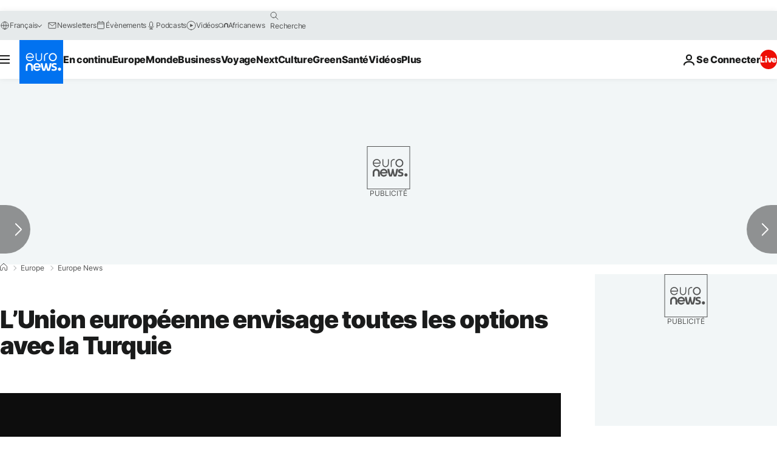

--- FILE ---
content_type: application/xml
request_url: https://dmxleo.dailymotion.com/cdn/manifest/video/x8028eg.m3u8?af=2%2C7%2C8%2C9&vv=1%2C2%2C3%2C4%2C5%2C6%2C7%2C8%2C11%2C12%2C13%2C14&mm=video%2Fmp4%2Cvideo%2Fwebm%2Caudio%2Fmp4%2Caudio%2Fmpeg%2Caudio%2Faac%2Caudio%2Fmpeg3%2Caudio%2Fmp3%2Caudio%2Fvnd.wave%2Caudio%2Fwav%2Caudio%2Fwave%2Caudio%2Fogg%2Caudio%2Fvorbis%2Cimage%2Fjpeg%2Cimage%2Fpng%2Cimage%2Fwebp%2Cimage%2Fsvg%2Bxml&cse=1jfmvk5b3f217e42d9f&rts=654587&rhv=1&cen=prod&cpi=xe2cka&cpt=player&rla=en&cpr=x9oog&eb=https%3A%2F%2Ffr.euronews.com%2Fmy-europe%2F2021%2F03%2F19%2Fl-union-europeenne-envisage-toutes-les-options-avec-la-turquie&ps=924x520&td=fr.euronews.com&reader_gdpr_flag=0&reader_gdpr_consent=&gdpr_binary_consent=opt-out&gdpr_comes_from_infopack=0&reader_us_privacy=1---&vl=-1&ciid=1jfmvk5b3f217e42d9f_VMAP_0_0&cidx=0&sidx=0&vidIdx=0&omp=Dailymotion%2F1.0&omn=0&imal=1&uid_dm=2cf5eef8-3c46-9054-c5d4-2ec7eab1a7ca&ccPremium=false&ccCustomParams=6458%252Ffr_euronews_new%252Fmy-europe%252Feurope-news%252Feurope-news%2Flng%253Dfr%2526page%253Darticle%2526video%253Dtrue%2526isBreakingNews%253Dfalse%2526vertical%253Dmy-europe%2526nws_id%253D1430104%2526nwsctr_id%253D5465058%2526article_type%253Dnormal%2526program%253Deurope-news%2526video_duration%253D109000%2526technical_tags%253Deu-vertical.new-architecture.brussels-bureau%25252Ceu-vertical.new-architecture%25252Ceu-vertical%25252Cvideo-auto-play%2526source%253Deuronews%2526themes%253Deurope-news%2526tags%253Drecep-tayyip-erdogan%25252Cturquie%25252Cunion-europeenne%25252Cursula-von-der-leyen%25252Ccharles-michel%2526player_type%253Ddailymotion&3pcb=0&rap=1&apo=monetization&pos=1&pbm=2
body_size: 3930
content:
<?xml version="1.0" encoding="UTF-8"?><vmap:VMAP xmlns:vmap="http://www.iab.net/videosuite/vmap" version="1.0"><vmap:AdBreak breakType="linear" breakId="preroll1" timeOffset="start"><vmap:AdSource id="preroll1"><vmap:VASTAdData><VAST version="3.0"><Ad><InLine><AdSystem>Leo</AdSystem><AdTitle>noad</AdTitle><Extensions><Extension type="dailymotion" source="dailymotion">{"noAd":{"reasonId":1106,"reason":"viewing context|bot-detected"},"inventoryId":"c4ac8bd7-5821-4b9d-8d9e-67101096e1c3"}</Extension></Extensions></InLine></Ad></VAST></vmap:VASTAdData></vmap:AdSource><vmap:Extensions><vmap:Extension type="dailymotion" source="dailymotion"><![CDATA[{"timeout":15000}]]></vmap:Extension></vmap:Extensions></vmap:AdBreak><vmap:AdBreak breakType="linear,nonlinear" breakId="midroll1-1" timeOffset="00:05:00" repeatAfter="00:05:00"><vmap:AdSource id="midroll1-1"><vmap:AdTagURI templateType="vast3">https://dmxleo.dailymotion.com/cdn/manifest/video/x8028eg.m3u8?auth=[base64]&amp;vo=[MEDIAPLAYHEAD]&amp;vv=1%2C2%2C3%2C4%2C5%2C6%2C7%2C8%2C11%2C12%2C13%2C14&amp;sec=1&amp;rts=654587&amp;rla=en&amp;reader.player=dailymotion&amp;plt=1&amp;cen=prod&amp;3pcb=0&amp;rhv=1&amp;reader_us_privacy=1---&amp;eb=https%3A%2F%2Ffr.euronews.com%2Fmy-europe%2F2021%2F03%2F19%2Fl-union-europeenne-envisage-toutes-les-options-avec-la-turquie&amp;dmngv=1.0&amp;dmng=Dailymotion&amp;cpt=player&amp;cpr=x9oog&amp;cpi=xe2cka&amp;battr=9%2C10%2C11%2C12%2C13%2C14%2C17&amp;apo=monetization&amp;pbm=2&amp;mm=video%2Fmp4%2Cvideo%2Fwebm%2Caudio%2Fmp4%2Caudio%2Fmpeg%2Caudio%2Faac%2Caudio%2Fmpeg3%2Caudio%2Fmp3%2Caudio%2Fvnd.wave%2Caudio%2Fwav%2Caudio%2Fwave%2Caudio%2Fogg%2Caudio%2Fvorbis%2Cimage%2Fjpeg%2Cimage%2Fpng%2Cimage%2Fwebp%2Cimage%2Fsvg%2Bxml&amp;lnrt=1&amp;dlvr=1%2C2&amp;cse=1jfmvk5b3f217e42d9f&amp;cbrs=1&amp;r=v</vmap:AdTagURI></vmap:AdSource><vmap:Extensions><vmap:Extension type="dailymotion" source="dailymotion"><![CDATA[{"timeout":15000}]]></vmap:Extension></vmap:Extensions></vmap:AdBreak><vmap:Extensions><vmap:Extension type="dailymotion" source="dmx"><![CDATA[{"asid":119}]]></vmap:Extension></vmap:Extensions></vmap:VMAP>